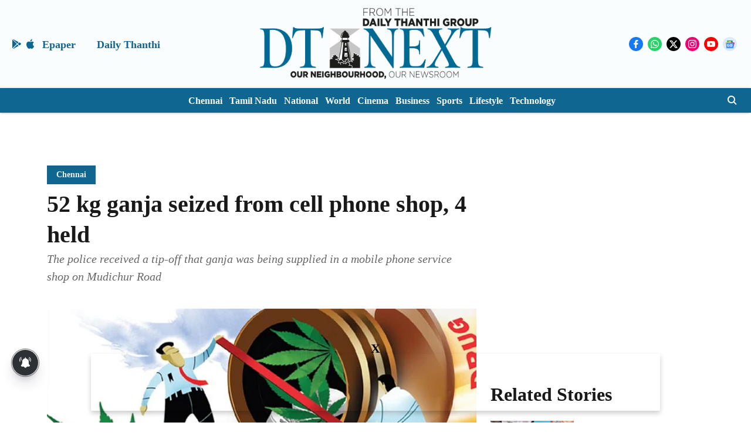

--- FILE ---
content_type: text/html; charset=utf-8
request_url: https://www.google.com/recaptcha/api2/aframe
body_size: 266
content:
<!DOCTYPE HTML><html><head><meta http-equiv="content-type" content="text/html; charset=UTF-8"></head><body><script nonce="ACdosCpHxAKEbnfCbYxYdg">/** Anti-fraud and anti-abuse applications only. See google.com/recaptcha */ try{var clients={'sodar':'https://pagead2.googlesyndication.com/pagead/sodar?'};window.addEventListener("message",function(a){try{if(a.source===window.parent){var b=JSON.parse(a.data);var c=clients[b['id']];if(c){var d=document.createElement('img');d.src=c+b['params']+'&rc='+(localStorage.getItem("rc::a")?sessionStorage.getItem("rc::b"):"");window.document.body.appendChild(d);sessionStorage.setItem("rc::e",parseInt(sessionStorage.getItem("rc::e")||0)+1);localStorage.setItem("rc::h",'1769264145479');}}}catch(b){}});window.parent.postMessage("_grecaptcha_ready", "*");}catch(b){}</script></body></html>

--- FILE ---
content_type: application/javascript; charset=utf-8
request_url: https://fundingchoicesmessages.google.com/f/AGSKWxW93vOFBHcDhGWSJmqZdfm9UvsbPj_P-LE6JhbM17U7FR_uPF8sSE7vZ99TJ2Ty5afOXjAyuuGHAkKKgbKkaWYmr_fI9c-57tgm-OLu6ywkyfVQ7eZpF1DYBD43kXWgv_5tK_LzARSgIxwvIKWOyJU7wrDPOw54geKSlx4Owy37eBw8DnddnXJzCdol/_/banner_control.php?/ad_timer./bannerfarm./globaladprostyles./header-ad.
body_size: -1288
content:
window['8da17be5-2094-4f6b-a04f-dbe7b1e6cb8f'] = true;